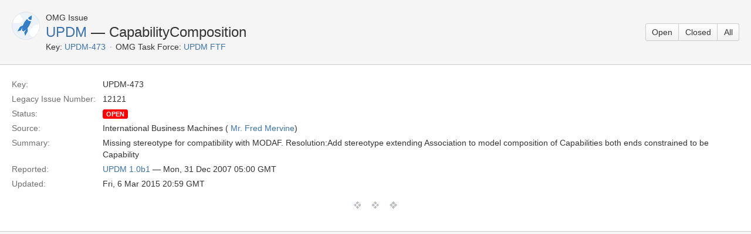

--- FILE ---
content_type: text/html;charset=UTF-8
request_url: https://issues.omg.org/issues/UPDM-473
body_size: 2524
content:





<!DOCTYPE html>
<html>
<head>
    






<meta charset="utf-8">
<meta http-equiv="X-UA-Compatible" content="IE=Edge"/>
<meta name="viewport" content="width=device-width,initial-scale=1.0,maximum-scale=1.0,user-scalable=0">
<title>UPDM FTF &mdash; Open Issues - OMG Issue Tracker</title>
<script type="text/javascript">
    if (!window.performance) {
        window.mpPerformance = {};
        window.mpPerformance.responseStart = new Date().getTime();
    }
</script>
<meta name="application-name" content="JIRA" data-name="jira" data-version="6.1.2"><meta name="ajs-dev-mode" content="false">
<meta name="ajs-context-path" content="">
<meta name="ajs-version-number" content="6.1.2">
<meta name="ajs-build-number" content="6157">
<meta name="ajs-is-beta" content="false">
<meta name="ajs-is-rc" content="false">
<meta name="ajs-is-snapshot" content="false">
<meta name="ajs-is-milestone" content="false">
<meta name="ajs-remote-user" content="omg-system">
<meta name="ajs-remote-user-fullname" content="OMG System User">
<meta name="ajs-user-locale" content="en_US">
<meta name="ajs-user-locale-group-separator" content=",">
<meta name="ajs-app-title" content="OMG Issue Tracker">
<meta name="ajs-keyboard-shortcuts-enabled" content="true">
<meta name="ajs-enabled-dark-features" content="[&quot;app-switcher.new&quot;,&quot;com.atlassian.jira.darkfeature.CommonHeader&quot;,&quot;jira.frother.reporter.field&quot;,&quot;com.atlassian.jira.config.PDL&quot;,&quot;frother.assignee.field&quot;]">
<meta name="ajs-date-relativize" content="true">
<meta name="ajs-date-time" content="h:mm a z">
<meta name="ajs-date-day" content="EEEE h:mm a z">
<meta name="ajs-date-dmy" content="d MMMM yyyy">
<meta name="ajs-date-complete" content="dd/MMM/yy h:mm a z">
<meta name="ajs-in-admin-mode" content="false">
<meta name="ajs-is-sysadmin" content="true">
<meta name="ajs-is-admin" content="true">
<meta name="ajs-outgoing-mail-enabled" content="true">
<meta name="ajs-admin-quicksearch-show" content="true">


    
<meta id="atlassian-token" name="atlassian-token" content="BH2W-WAP3-BN8J-S7H8|6519f813537521519d1d1535fd140376b65a177a|lout">



<link rel="shortcut icon" href="/s/en_US62o6rc-1988229788/6157/60/_/favicon.ico">
<link rel="search" type="application/opensearchdescription+xml" href="/osd.jsp" title="UPDM FTF &mdash; Open Issues - OMG Issue Tracker"/>

    


<!--[if IE]><![endif]-->
<script type="text/javascript">var contextPath = '';</script>
<link type="text/css" rel="stylesheet" href="/s/d41d8cd98f00b204e9800998ecf8427e/en_US62o6rc-1988229788/6157/60/60/_/download/superbatch/css/batch.css" media="all">
<!--[if lte IE 8]>
<link type="text/css" rel="stylesheet" href="/s/d41d8cd98f00b204e9800998ecf8427e/en_US62o6rc-1988229788/6157/60/60/_/download/superbatch/css/batch.css?conditionalComment=lte+IE+8" media="all">
<![endif]-->
<!--[if lte IE 9]>
<link type="text/css" rel="stylesheet" href="/s/d41d8cd98f00b204e9800998ecf8427e/en_US62o6rc-1988229788/6157/60/60/_/download/superbatch/css/batch.css?conditionalComment=lte+IE+9" media="all">
<![endif]-->
<link type="text/css" rel="stylesheet" href="/s/d41d8cd98f00b204e9800998ecf8427e/en_US62o6rc-1988229788/6157/60/f7d9fa89f956d340ee4a86dc404fb0ae/_/download/contextbatch/css/atl.global/batch.css" media="all">
<link type="text/css" rel="stylesheet" href="/s/d41d8cd98f00b204e9800998ecf8427e/en_US62o6rc-1988229788/6157/60/38b67dba02dfa46ea0f936745cd2b885/_/download/contextbatch/css/jira.global/batch.css" media="all">
<link type="text/css" rel="stylesheet" href="/s/d41d8cd98f00b204e9800998ecf8427e/en_US62o6rc-1988229788/6157/60/5.1.6/_/download/batch/com.atlassian.auiplugin:aui-experimental-table-sortable/com.atlassian.auiplugin:aui-experimental-table-sortable.css" media="all">
<link type="text/css" rel="stylesheet" href="/s/d41d8cd98f00b204e9800998ecf8427e/en_US62o6rc-1988229788/6157/60/5.1.6/_/download/batch/com.atlassian.auiplugin:aui-date-picker/com.atlassian.auiplugin:aui-date-picker.css" media="all">
<link type="text/css" rel="stylesheet" href="/s/d41d8cd98f00b204e9800998ecf8427e/en_US62o6rc-1988229788/6157/60/1.36-SNAPSHOT/_/download/batch/org.omg.jira.task-forces:base-resources/org.omg.jira.task-forces:base-resources.css" media="all">
<script type="text/javascript" src="/s/d41d8cd98f00b204e9800998ecf8427e/en_US62o6rc-1988229788/6157/60/60/_/download/superbatch/js/batch.js" ></script>
<!--[if lte IE 8]>
<script type="text/javascript" src="/s/d41d8cd98f00b204e9800998ecf8427e/en_US62o6rc-1988229788/6157/60/60/_/download/superbatch/js/batch.js?conditionalComment=lte+IE+8" ></script>
<![endif]-->
<script type="text/javascript" src="/s/d41d8cd98f00b204e9800998ecf8427e/en_US62o6rc-1988229788/6157/60/f7d9fa89f956d340ee4a86dc404fb0ae/_/download/contextbatch/js/atl.global/batch.js" ></script>
<script type="text/javascript" src="/s/d41d8cd98f00b204e9800998ecf8427e/en_US62o6rc-1988229788/6157/60/38b67dba02dfa46ea0f936745cd2b885/_/download/contextbatch/js/jira.global/batch.js" ></script>
<script type="text/javascript" src="/s/d41d8cd98f00b204e9800998ecf8427e/en_US62o6rc-1988229788/6157/60/5.1.6/_/download/batch/com.atlassian.auiplugin:aui-experimental-table-sortable/com.atlassian.auiplugin:aui-experimental-table-sortable.js" ></script>
<script type="text/javascript" src="/s/d41d8cd98f00b204e9800998ecf8427e/en_US62o6rc-1988229788/6157/60/5.1.6/_/download/batch/com.atlassian.auiplugin:aui-date-picker/com.atlassian.auiplugin:aui-date-picker.js" ></script>
<script type="text/javascript" src="/s/d41d8cd98f00b204e9800998ecf8427e/en_US62o6rc-1988229788/6157/60/1.36-SNAPSHOT/_/download/batch/org.omg.jira.task-forces:base-resources/org.omg.jira.task-forces:base-resources.js" ></script>

<script type="text/javascript" src="/rest/api/1.0/shortcuts/6157/4f08bd94dc5ee7a8e76dc0bb1ba900cc/shortcuts.js"></script>


    
    
    <meta name="decorator" content="blank"/>

</head>
<body id="jira" class="aui-layout aui-theme-default page-type-blank " data-version="6.1.2">
    
<section id="content" role="main">
    <header class="aui-page-header">
        <div class="aui-page-header-inner">
            <div class="aui-page-header-image">
            <span class="aui-avatar aui-avatar-large aui-avatar-project">
                <span class="aui-avatar-inner">
                    <img id="project-avatar" alt="UPDM 1.0 NO IDEA Avatar"
                         src="https://issues.omg.org/plugins/servlet/view-project-avatar?avatarId=10011&amp;size=large"/>
                </span>
            </span>
            </div>
            <div class="aui-page-header-main">
                <ol class="aui-nav aui-nav-breadcrumbs">
                    <li>OMG Issue</li>
                </ol>
                <h1><a href="https://issues.omg.org/issues/task-force/UPDM">UPDM</a> &mdash; CapabilityComposition</h1>
                <ul class="operations-list">
                    <li><span class="list-label">Key:</span> <span id="pd-key"><a href="https://issues.omg.org/browse/UPDM-473">UPDM-473</a></span>
                    </li>
                    <li><span class="list-label">OMG Task Force:</span> <span><a
                            href="https://issues.omg.org/browse/UPDM">UPDM FTF</a></span></li>
                </ul>
            </div>
            <div class="aui-page-header-actions">
                <div class="aui-buttons">
                                        <a class="aui-button" href="https://issues.omg.org/issues/task-force/UPDM?view=OPEN" title="Issues not resolved">Open</a>
                                        <a class="aui-button" href="https://issues.omg.org/issues/task-force/UPDM?view=CLOSED" title="Issues resolved by a task force and approved by Board">Closed</a>
                                        <a class="aui-button" href="https://issues.omg.org/issues/task-force/UPDM?view=ALL" title="All Issues">All</a>
                                    </div>
            </div>
        </div>
    </header>
    <div class="aui-page-panel">
        <div class="aui-page-panel-inner">
            <section class="aui-page-panel-content">
                <article id="issue-30606" class="issue-description">
                    <a id="id30606" href="#"></a>
                    <ul class="property-list">
                        <li class="item">
                            <div class="wrap">
                                <strong class="name">Key:</strong>
                                <span class="value">UPDM-473</span>
                            </div>
                        </li>
                                                <li class="item">
                            <div class="wrap">
                                <strong class="name">Legacy Issue Number:</strong>
                                <span class="value">12121</span>
                            </div>
                        </li>
                                                <li class="item">
                            <div class="wrap">
                                <strong class="name">Status:</strong>
                                <span class="value"><span
                                        class="aui-lozenge status-public-open">open</span> &nbsp; </span>
                            </div>
                        </li>
                        <li class="item">
                            <div class="wrap">
                                <strong class="name">Source:</strong>
                                <span class="value">International Business Machines (        <a class="user-hover" rel="517372" id="_517372" href="/secure/ViewProfile.jspa?name=517372">Mr. Fred Mervine</a>)</span>
                            </div>
                        </li>
                        <li class="item">
                            <div class="wrap">
                                <strong class="name">Summary:</strong>
                                <span class="value"><p>Missing stereotype for compatibility with MODAF. Resolution:Add stereotype extending Association to model composition of Capabilities both ends constrained to be Capability</p></span>
                            </div>
                        </li>
                        <li class="item">
                            <div class="wrap">
                                <strong class="name">Reported:</strong>
                                <span class="value"><a href="https://issues.omg.org/issues/spec/UPDM/1.0b1">UPDM 1.0b1</a> &mdash;
                                    Mon, 31 Dec 2007 05:00 GMT</span>
                            </div>
                        </li>
                                                <li class="item">
                            <div class="wrap">
                                <strong class="name">Updated:</strong>
                                <span class="value">Fri, 6 Mar 2015 20:59 GMT</span>
                            </div>
                        </li>
                                                                    </ul>
                </article>
                <hr class="fullcontent"/>
            </section>
        </div>
    </div>
</section>

</body>
</html>